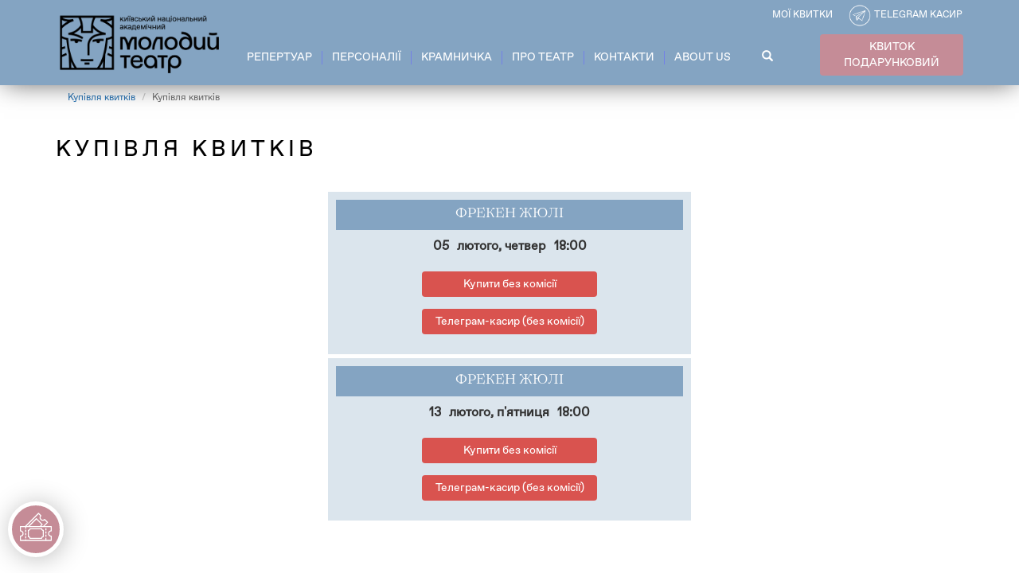

--- FILE ---
content_type: text/html; charset=utf-8
request_url: https://www.molodyytheatre.com/tickets/299
body_size: 6402
content:
<!DOCTYPE html>
<html lang="uk" dir="ltr"
  xmlns:og="http://ogp.me/ns#">
<head>
<!-- Google Tag Manager -->
<script>(function(w,d,s,l,i){w[l]=w[l]||[];w[l].push({'gtm.start':
new Date().getTime(),event:'gtm.js'});var f=d.getElementsByTagName(s)[0],
j=d.createElement(s),dl=l!='dataLayer'?'&l='+l:'';j.async=true;j.src=
'https://www.googletagmanager.com/gtm.js?id='+i+dl;f.parentNode.insertBefore(j,f);
})(window,document,'script','dataLayer','GTM-NJG5KT9');</script>
<!-- End Google Tag Manager -->
  <link rel="profile" href="http://www.w3.org/1999/xhtml/vocab" />
  <meta name="viewport" content="width=device-width, initial-scale=1.0, maximum-scale=1.0, user-scalable=no" />
  <!--[if IE]><![endif]-->
<meta http-equiv="Content-Type" content="text/html; charset=utf-8" />
<link rel="shortcut icon" href="https://www.molodyytheatre.com/sites/default/files/favicon.jpg" type="image/jpeg" />
<link rel="canonical" href="https://www.molodyytheatre.com/tickets/299" />
  <title>Купівля квитків | Київський національний академічний Молодий театр</title>
  <link type="text/css" rel="stylesheet" href="/sites/default/files/advagg_css/css__9cWqptSUNYq5YedfIwh33VxtugFVWjDdEsblT8GhLKI__quUjyhSfbEukHj8a0hYvzm9VTmPALmSZvA0xfM_Oxzo__VGPNxBojgtvI_rqGuhM1pfgrgIx1BA8wl4RpbmZKbVA.css" media="all" />
<link type="text/css" rel="stylesheet" href="/sites/default/files/advagg_css/css__JUJdcfzxNeeX1UCdCl-BQwg5MoqI98p2se0AOK7SSUI__lm2wxsZ9JDmoBpXygUFJE9ABX4LkitkP6As9lRhUU98__VGPNxBojgtvI_rqGuhM1pfgrgIx1BA8wl4RpbmZKbVA.css" media="all" />
<link type="text/css" rel="stylesheet" href="/sites/default/files/advagg_css/css__kwD0IDh_QyWrdD876VzoE5OeXy7ZdihEJnxXXjS-yfc__KFNPrBcfqcxsBexTMy99ATAqmlvnTjlcawxeqyJAbqc__VGPNxBojgtvI_rqGuhM1pfgrgIx1BA8wl4RpbmZKbVA.css" media="all" />
<link type="text/css" rel="stylesheet" href="https://fonts.googleapis.com/css?family=Open+Sans:400,700,700i,800,800i&amp;subset=cyrillic,cyrillic-ext" media="all" />
<link type="text/css" rel="stylesheet" href="https://fonts.googleapis.com/css?family=Noto+Serif:400,500,700,800" media="all" />
<link type="text/css" rel="stylesheet" href="https://cdnjs.cloudflare.com/ajax/libs/font-awesome/4.6.3/css/font-awesome.min.css" media="all" />
<link type="text/css" rel="stylesheet" href="https://cdn.jsdelivr.net/npm/bootstrap@3.4.1/dist/css/bootstrap.min.css" media="all" />
<link type="text/css" rel="stylesheet" href="https://cdn.jsdelivr.net/npm/@unicorn-fail/drupal-bootstrap-styles@0.0.2/dist/3.3.1/7.x-3.x/drupal-bootstrap.min.css" media="all" />
<link type="text/css" rel="stylesheet" href="/sites/default/files/advagg_css/css__oLG9opnBaNS7ZQWrJYpIinYelSy5hMiiKwjpYGqEsDE__LBGMqw3EjkwDXNmIk4Vd32kPuMgDfPjxYVc_m7zBaO0__VGPNxBojgtvI_rqGuhM1pfgrgIx1BA8wl4RpbmZKbVA.css" media="all" />
  <!-- HTML5 element support for IE6-8 -->
  <!--[if lt IE 9]>
    <script src="https://cdn.jsdelivr.net/html5shiv/3.7.3/html5shiv-printshiv.min.js"></script>
  <![endif]-->
  <script type="text/javascript" src="//ajax.googleapis.com/ajax/libs/jquery/2.2.4/jquery.min.js"></script>
<script type="text/javascript">
<!--//--><![CDATA[//><!--
window.jQuery || document.write("<script src='/sites/all/modules/jquery_update/replace/jquery/2.2/jquery.min.js'>\x3C/script>")
//--><!]]>
</script>
<script type="text/javascript" src="/sites/default/files/advagg_js/js__efPyaa_4yFILeLlcCB2Jun19maYBOfz6I6EsZjZdimQ__CQrRvz5wH0mSS5PRUh4ly53uyZyTT0qBKx456T77iQk__VGPNxBojgtvI_rqGuhM1pfgrgIx1BA8wl4RpbmZKbVA.js"></script>
<script type="text/javascript" src="/sites/default/files/advagg_js/js__YT6D1B_BKxvm6JCH_t9sZNI5L6yITa_DlU5QcSlOkAU__OXobH7d1IP1o3WABlniIrU_-pcJacVSIPUv9bpD-6pQ__VGPNxBojgtvI_rqGuhM1pfgrgIx1BA8wl4RpbmZKbVA.js"></script>
<script type="text/javascript" src="https://cdn.jsdelivr.net/npm/bootstrap@3.4.1/dist/js/bootstrap.min.js"></script>
<script type="text/javascript" src="/sites/default/files/advagg_js/js__j3gVVAWP5V_H1fW68wQ0WpZMM7_vTb3vayYAee-e2NM__gon-kMliJu9Xv2ZP6wUAQxPG_55s5c8N96MbME9cIqw__VGPNxBojgtvI_rqGuhM1pfgrgIx1BA8wl4RpbmZKbVA.js"></script>
<script type="text/javascript">
<!--//--><![CDATA[//><!--
jQuery.extend(Drupal.settings,{"basePath":"\/","pathPrefix":"","setHasJsCookie":0,"ajaxPageState":{"theme":"molody2","theme_token":"5U3OfOCwWczecvshZeTsVmt7tVhlHVmmKxFhsSAzPII","css":{"modules\/system\/system.base.css":1,"sites\/all\/modules\/calendar\/css\/calendar_multiday.css":1,"modules\/field\/theme\/field.css":1,"sites\/default\/modules\/molody\/edit.css":1,"modules\/node\/node.css":1,"sites\/all\/modules\/views\/css\/views.css":1,"sites\/all\/modules\/ckeditor\/css\/ckeditor.css":1,"sites\/all\/modules\/ctools\/css\/ctools.css":1,"sites\/default\/modules\/molody\/molody.css":1,"https:\/\/fonts.googleapis.com\/css?family=Open+Sans:400,700,700i,800,800i\u0026subset=cyrillic,cyrillic-ext":1,"https:\/\/fonts.googleapis.com\/css?family=Noto+Serif:400,500,700,800":1,"https:\/\/cdnjs.cloudflare.com\/ajax\/libs\/font-awesome\/4.6.3\/css\/font-awesome.min.css":1,"https:\/\/cdn.jsdelivr.net\/npm\/bootstrap@3.4.1\/dist\/css\/bootstrap.min.css":1,"https:\/\/cdn.jsdelivr.net\/npm\/@unicorn-fail\/drupal-bootstrap-styles@0.0.2\/dist\/3.3.1\/7.x-3.x\/drupal-bootstrap.min.css":1,"sites\/default\/themes\/molody2\/css\/style.css":1},"js":{"sites\/default\/themes\/bootstrap\/js\/bootstrap.js":1,"\/\/ajax.googleapis.com\/ajax\/libs\/jquery\/2.2.4\/jquery.min.js":1,"misc\/jquery-extend-3.4.0.js":1,"misc\/jquery-html-prefilter-3.5.0-backport.js":1,"misc\/jquery.once.js":1,"misc\/drupal.js":1,"sites\/all\/modules\/jquery_update\/js\/jquery_browser.js":1,"misc\/form-single-submit.js":1,"https:\/\/cdn.jsdelivr.net\/npm\/bootstrap@3.4.1\/dist\/js\/bootstrap.min.js":1,"public:\/\/languages\/uk_tNce9ayovXatOXUWpgSIruNMcwsjf6aqmrpbZiy5_bU.js":1,"sites\/default\/modules\/molody\/molody.js":1}},"better_exposed_filters":{"views":{"tickets":{"displays":{"page":{"filters":[]}}},"front":{"displays":{"block_2":{"filters":[]}}}}},"urlIsAjaxTrusted":{"\/tickets\/299":true},"bootstrap":{"anchorsFix":"0","anchorsSmoothScrolling":"0","formHasError":1,"popoverEnabled":1,"popoverOptions":{"animation":1,"html":0,"placement":"right","selector":"","trigger":"click","triggerAutoclose":1,"title":"","content":"","delay":0,"container":"body"},"tooltipEnabled":1,"tooltipOptions":{"animation":1,"html":0,"placement":"auto left","selector":"","trigger":"hover focus","delay":0,"container":"body"}}});
//--><!]]>
</script>
</head>
<body class="html not-front not-logged-in no-sidebars page-tickets page-tickets- page-tickets-299">
<!-- Google Tag Manager (noscript) -->
<noscript><iframe src="https://www.googletagmanager.com/ns.html?id=GTM-NJG5KT9"
height="0" width="0" style="display:none;visibility:hidden"></iframe></noscript>
<!-- End Google Tag Manager (noscript) -->
  <div id="skip-link">
    <a href="#main-content" class="element-invisible element-focusable">Перейти до основного вмісту</a>
  </div>
    <header id="navbar" role="banner" class="navbar navbar-default container-fluid">
  <div class="fxd-header-wrap">
  <div class="container">
    <div class="navbar-header">
              <a class="logo navbar-btn pull-left" href="/" title="Головна">
          <img src="https://www.molodyytheatre.com/sites/default/themes/molody2/logo.png" alt="Головна" />
        </a>
      
      
              <button type="button" class="navbar-toggle" data-toggle="collapse" data-target="#navbar-collapse">
          <span class="sr-only">Toggle navigation</span>
          <span class="icon-bar"></span>
          <span class="icon-bar"></span>
          <span class="icon-bar"></span>
        </button>
          </div>

          <div class="navbar-collapse collapse" id="navbar-collapse">
        <nav role="navigation">
                                            <div class="region region-navigation">
    <section id="block-menu-block-3" class="block block-menu-block clearfix">

      
  <div class="menu-block-wrapper menu-block-3 menu-name-main-menu parent-mlid-0 menu-level-1">
  <ul class="menu nav"><li class="first leaf has-children menu-mlid-491"><a href="/afisha" title="">Репертуар</a></li>
<li class="leaf has-children menu-mlid-476"><a href="/people" title="">Персоналії</a></li>
<li class="leaf has-children menu-mlid-721"><a href="/kvytok-podarunkovyy">Крамничка</a></li>
<li class="leaf has-children menu-mlid-478"><a href="/istoriya">Про театр</a></li>
<li class="leaf menu-mlid-522"><a href="/kontakty">Контакти</a></li>
<li class="last leaf has-children menu-mlid-716"><a href="/molodyy-theatre">About Us</a></li>
</ul></div>

</section>
<section id="block-search-form" class="block block-search clearfix">

      
  <form class="form-search content-search" action="/tickets/299" method="post" id="search-block-form" accept-charset="UTF-8"><div><div>
      <h2 class="element-invisible">Пошукова форма</h2>
    <div class="input-group"><input title="Введіть терміни, які необхідно знайти." placeholder="Пошук" class="form-control form-text" type="text" id="edit-search-block-form--2" name="search_block_form" value="" size="15" maxlength="128" /><span class="input-group-btn"><button type="submit" class="btn btn-primary"><span class="icon glyphicon glyphicon-search" aria-hidden="true"></span>
</button></span></div><div class="form-actions form-wrapper form-group" id="edit-actions"><button class="element-invisible btn btn-primary form-submit" type="submit" id="edit-submit" name="op" value="Пошук">Пошук</button>
</div><input type="hidden" name="form_build_id" value="form-S_YqKKX8fSjOrHBdHiNUEKnviVWx_IzCdB_JeEVnnEA" />
<input type="hidden" name="form_id" value="search_block_form" />
</div>
</div></form>
</section>
  </div>
                  </nav>
      </div>
      <div class="navbar-button">
        <a href="/sertyfikat" class="navbar-certificate">КВИТОК ПОДАРУНКОВИЙ</a>	<a href="/service/poshuk-kvytkiv" class="navbar-my-tickets">Мої квитки</a>        <a class="navbar-telegram" href="https://telegram.me/MolodyTeatrBot?start=GA1_2_298847197_1714732435" target="_blank">Telegram касир</a>
        <a href="/afisha" class="repertoire">РЕПЕРТУАР</a>      </div>

      <div class="mob-navbar-button">
        <div class="wrap">
        <a href="/sertyfikat" class="navbar-certificate">КВИТОК ПОДАРУНКОВИЙ</a>        <a href="/service/poshuk-kvytkiv" class="navbar-my-tickets">Мої квитки</a>        <a class="navbar-telegram" href="https://telegram.me/MolodyTeatrBot?start=GA1_2_298847197_1714732435"  target="_blank">Telegram касир</a>
	<a href="/afisha" class="repertoire">РЕПЕРТУАР</a>        </div>
      </div>

      </div>
  </div>
  <script>
    (function ($) {
  Drupal.behaviors.exampleModule = {
    attach: function (context, settings) {
      $(document).ready(function() {
      jQuery(document).click(function () {
          var container = jQuery(".navbar-collapse");
          if (container.has(e.target).length === 0 && jQuery(".navbar-collapse").hasClass('in') ){
              jQuery('.navbar-toggle').click();
          }
      });
   });
    }
  };
})(jQuery);

</script>

</header>

<div class="main-container container">

  <header role="banner" id="page-header">
    
      </header> <!-- /#page-header -->

  <div class="row">

    
    <section class="col-sm-12">
              <div class="highlighted jumbotron">  <div class="region region-highlighted">
    <section id="block-menu-block-4" class="block block-menu-block clearfix">

      
  <div class="menu-block-wrapper menu-block-4 menu-name-main-menu parent-mlid-0 menu-level-1">
  <ul class="menu nav"><li class="first leaf has-children menu-mlid-491"><a href="/afisha" title="">Репертуар</a></li>
<li class="leaf has-children menu-mlid-476"><a href="/people" title="">Персоналії</a></li>
<li class="leaf has-children menu-mlid-721"><a href="/kvytok-podarunkovyy">Крамничка</a></li>
<li class="leaf has-children menu-mlid-478"><a href="/istoriya">Про театр</a></li>
<li class="leaf menu-mlid-522"><a href="/kontakty">Контакти</a></li>
<li class="last leaf has-children menu-mlid-716"><a href="/molodyy-theatre">About Us</a></li>
</ul></div>

</section>
  </div>
</div>
            <ol class="breadcrumb"><li><a href="/tickets">Купівля квитків</a></li>
<li class="active">Купівля квитків</li>
</ol>      <a id="main-content"></a>
                    <h1 class="page-header">Купівля квитків</h1>
                                                          <div class="region region-content">
    <section id="block-system-main" class="block block-system clearfix">

      
  <div class="view view-tickets view-id-tickets view-display-id-page view-dom-id-17bd34f103ebda21f6175f1508e5c575">
        
  
  
      <div class="view-content">
        <div class="views-row views-row-1 views-row-odd views-row-first">
      
  <div class="views-field views-field-field-event-title">        <div class="field-content">Фрекен Жюлі</div>  </div>  
  <div class="views-field views-field-field-time">        <div class="field-content"><span class="t1">05</span><span class="t2">лютого, четвер</span><span class="t3">18:00</span></div>  </div>  
  <div class="views-field views-field-nothing">        <span class="field-content"><a class="visible-sm visible-md visible-lg widget-link" href="https://widget-molodoy.hubbot.net/picker/widget?partner_id=178&exclusive_site=11002&exclusive_show=%D0%A4%D1%80%D0%B5%D0%BA%D0%B5%D0%BD%20%D0%96%D1%8E%D0%BB%D1%96&event_origin=05.02.2026%2018%3A00&message=%D0%9D%D0%B0%D1%80%D0%B0%D0%B7%D1%96%20%D0%BD%D0%B5%D0%BC%D0%B0%D1%94%20%D0%B4%D0%BE%D1%81%D1%82%D1%83%D0%BF%D0%BD%D0%B8%D1%85%20%D0%BA%D0%B2%D0%B8%D1%82%D0%BA%D1%96%D0%B2" target="_blank"><button class="btn btn-danger" type="button">Купити без комісії</button></a><a class="visible-xs widget-link-mob" href="https://widget-molodoy.hubbot.net/picker/widget?exclusive_show=%D0%A4%D1%80%D0%B5%D0%BA%D0%B5%D0%BD%20%D0%96%D1%8E%D0%BB%D1%96&event_origin=05.02.2026%2018%3A00" target="_blank"><button class="btn btn-danger" type="button">Купити без комісії</button></a></span>  </div>  
  <div class="views-field views-field-nothing-2">        <span class="field-content">
<a href="https://telegram.me/MolodyTeatrBot?start=05-02-2026---GA1_2_1867312127_1699134369" target="_blank"><button class="btn btn-danger" type="button">Телеграм-касир (без комісії)</button></a></span>  </div>  
  <div class="views-field views-field-nothing-1">        <span class="field-content">
</span>  </div>  </div>
  <div class="views-row views-row-2 views-row-even views-row-last">
      
  <div class="views-field views-field-field-event-title">        <div class="field-content">Фрекен Жюлі</div>  </div>  
  <div class="views-field views-field-field-time">        <div class="field-content"><span class="t1">13</span><span class="t2">лютого, п'ятниця</span><span class="t3">18:00</span></div>  </div>  
  <div class="views-field views-field-nothing">        <span class="field-content"><a class="visible-sm visible-md visible-lg widget-link" href="https://widget-molodoy.hubbot.net/picker/widget?partner_id=178&exclusive_site=11002&exclusive_show=%D0%A4%D1%80%D0%B5%D0%BA%D0%B5%D0%BD%20%D0%96%D1%8E%D0%BB%D1%96&event_origin=13.02.2026%2018%3A00&message=%D0%9D%D0%B0%D1%80%D0%B0%D0%B7%D1%96%20%D0%BD%D0%B5%D0%BC%D0%B0%D1%94%20%D0%B4%D0%BE%D1%81%D1%82%D1%83%D0%BF%D0%BD%D0%B8%D1%85%20%D0%BA%D0%B2%D0%B8%D1%82%D0%BA%D1%96%D0%B2" target="_blank"><button class="btn btn-danger" type="button">Купити без комісії</button></a><a class="visible-xs widget-link-mob" href="https://widget-molodoy.hubbot.net/picker/widget?exclusive_show=%D0%A4%D1%80%D0%B5%D0%BA%D0%B5%D0%BD%20%D0%96%D1%8E%D0%BB%D1%96&event_origin=13.02.2026%2018%3A00" target="_blank"><button class="btn btn-danger" type="button">Купити без комісії</button></a></span>  </div>  
  <div class="views-field views-field-nothing-2">        <span class="field-content">
<a href="https://telegram.me/MolodyTeatrBot?start=13-02-2026---GA1_2_1867312127_1699134369" target="_blank"><button class="btn btn-danger" type="button">Телеграм-касир (без комісії)</button></a></span>  </div>  
  <div class="views-field views-field-nothing-1">        <span class="field-content">
</span>  </div>  </div>
    </div>
  
  
  
  
  
  
</div>
</section>
  </div>
    </section>

    
  </div>
</div>

  <footer class="footer container-fluid">
      <div class="region region-footer">
    <section id="block-menu-block-2" class="block block-menu-block clearfix">

      
  <div class="menu-block-wrapper menu-block-2 menu-name-main-menu parent-mlid-0 menu-level-1">
  <ul class="menu nav"><li class="first leaf has-children menu-mlid-491"><a href="/afisha" title="">Репертуар</a></li>
<li class="leaf has-children menu-mlid-476"><a href="/people" title="">Персоналії</a></li>
<li class="leaf has-children menu-mlid-721"><a href="/kvytok-podarunkovyy">Крамничка</a></li>
<li class="leaf has-children menu-mlid-478"><a href="/istoriya">Про театр</a></li>
<li class="leaf menu-mlid-522"><a href="/kontakty">Контакти</a></li>
<li class="last leaf has-children menu-mlid-716"><a href="/molodyy-theatre">About Us</a></li>
</ul></div>

</section>
<section id="block-views-front-block-2" class="block block-views clearfix">

      
  <div class="view view-front view-id-front view-display-id-block_2 view-dom-id-6d0571a3c1d2394e5da457c1c2bcf720">
        
  
  
      <div class="view-content">
        <div class="views-row views-row-1 views-row-odd views-row-first views-row-last">
      
  <div class="views-field views-field-body">        <div class="field-content"><div class="f-block fbl1">
<div>© 2020-2021<br />
Київський національний академічний<br />
Молодий театр</div>
<div> </div>
</div>
<div class="f-block fbl2">
<p>Київ, вул. Прорізна, 17</p>
</div>
<div class="f-block fbl3">
<!-- span>Ми в соц.мережах:</span --><p><a class="ksoc" href="https://www.facebook.com/molodyytheatre/" target="_blank"><img alt="" src="/sites/default/files/1icon_facebook.png" /></a> <a class="ksoc" href="https://www.youtube.com/channel/UCrZo9XbvjfIVABmcW_ADF4Q" target="_blank"><img alt="" src="/sites/default/files/1icon_youtube.png" /></a> <a class="ksoc" href="https://www.instagram.com/molodyytheatre/" target="_blank"><img alt="" src="/sites/default/files/1icon_insta.png" /></a> </p>
<!-- <a class="ksoc" href="https://telegram.me/MolodyTeatrBot" target="_blank"><img alt="" src="/sites/default/files/icon_tlgrm-05.png" /></a> -->
</div>
</div>  </div>  </div>
    </div>
  
  
  
  
  
  
</div>
</section>
  </div>
    <a class="footer-mob-widget" href="https://molodyytheatre.com/afisha" target="_blank"  title="Купить онлайн билеты">
      <div class="buy-tickets-widget">
        <span class="icon-tickets"><img src="/sites/default/files/img/tickets.svg" alt="" width="40px" height="40px"></span>
        <span class="flip-text">Купити<br>квиток</span>
      </div>

    <script>
    (function ($) {
    Drupal.behaviors.exampleModule = {
      attach: function (context, settings) {
        jQuery(document).ready(function() {
          var flip = $(".buy-tickets-widget");
            setInterval(function(){
             flip.toggleClass("rotate");
          }, 3000);
     });
      }
    };
    })(jQuery);
  </script>
  </a >
  </footer>


  <script type="text/javascript" src="/sites/default/files/advagg_js/js___IBOfq3sr4R25I8QLjoPefEhKxKaXMwQlGzLAZkeAmk__S79mhsO6q7fWONLNt9XSEZx-JmiQeAEtuPkuVxIEjpY__VGPNxBojgtvI_rqGuhM1pfgrgIx1BA8wl4RpbmZKbVA.js"></script>
</body>


<!-- Replace links w/ new widget -->

<script>
document.addEventListener("DOMContentLoaded", function () {

    // Mapping: old URL → new URL
    const linkMap = {
        "/tickets/265/2025-12-21%2018%3A00%3A00":
            "https://smart.v-ticket.ua/uk/molodyytheatre/e/metod-gronholma/booking",

        "/tickets/279/2025-12-18%2018%3A00%3A00":
            "https://smart.v-ticket.ua/uk/molodyytheatre/e/neimovirna-istorija-kohannja/booking",
    };

    // Function to process & replace links
    function processLinks(root = document) {
        const links = root.querySelectorAll("a[href]");
        links.forEach(a => {
            const oldHref = a.getAttribute("href");

            if (linkMap[oldHref]) {
                a.href = linkMap[oldHref];
                a.target = "_blank";
                a.rel = "noopener"; 
            }
        });
    }

    // Run once on page load
    processLinks();

    // Observe dynamically added elements
    const observer = new MutationObserver(mutations => {
        mutations.forEach(mutation => {
            mutation.addedNodes.forEach(node => {
                // If a new <a> was added
                if (node.nodeType === 1) {
                    if (node.tagName === "A") {
                        processLinks(node);
                    } else {
                        // If it's a container, scan inside it
                        processLinks(node);
                    }
                }
            });
        });
    });

    observer.observe(document.body, {
        childList: true,
        subtree: true
    });

});
</script>


</html>
